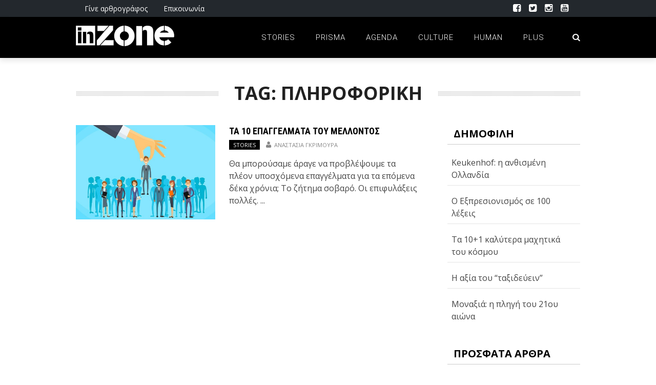

--- FILE ---
content_type: text/html; charset=UTF-8
request_url: https://inzone.gr/tag/%CF%80%CE%BB%CE%B7%CF%81%CE%BF%CF%86%CE%BF%CF%81%CE%B9%CE%BA%CE%B7/
body_size: 13643
content:
<!DOCTYPE html>
<html lang="el" xmlns:og="http://opengraphprotocol.org/schema/" xmlns:fb="http://www.facebook.com/2008/fbml">

<head>
	
        <meta charset="UTF-8" />
        <meta name="google-site-verification" content="uoCBql9BlicUZOTpUc8oNOGwkZCUyfiAvVsqTSZtmfw" />
        <meta name="viewport" content="width=device-width, initial-scale=1"/>
        
        <meta http-equiv="Content-Type" content="text/html; charset=UTF-8" />
		
    	<meta name='robots' content='index, follow, max-image-preview:large, max-snippet:-1, max-video-preview:-1' />
	<style>img:is([sizes="auto" i], [sizes^="auto," i]) { contain-intrinsic-size: 3000px 1500px }</style>
	
	<!-- This site is optimized with the Yoast SEO plugin v22.8 - https://yoast.com/wordpress/plugins/seo/ -->
	<title>ΠΛΗΡΟΦΟΡΙΚΗ | InZone</title>
	<link rel="canonical" href="https://inzone.gr/tag/πληροφορικη/" />
	<meta property="og:locale" content="el_GR" />
	<meta property="og:type" content="article" />
	<meta property="og:title" content="ΠΛΗΡΟΦΟΡΙΚΗ | InZone" />
	<meta property="og:url" content="https://inzone.gr/tag/πληροφορικη/" />
	<meta property="og:site_name" content="InZone" />
	<meta property="og:image" content="https://inzone.gr/inzone/wp-content/uploads/2016/01/fb-inzone.jpg" />
	<meta property="og:image:width" content="500" />
	<meta property="og:image:height" content="292" />
	<meta property="og:image:type" content="image/jpeg" />
	<meta name="twitter:card" content="summary_large_image" />
	<meta name="twitter:site" content="@inzonegr" />
	<script type="application/ld+json" class="yoast-schema-graph">{"@context":"https://schema.org","@graph":[{"@type":"CollectionPage","@id":"https://inzone.gr/tag/%cf%80%ce%bb%ce%b7%cf%81%ce%bf%cf%86%ce%bf%cf%81%ce%b9%ce%ba%ce%b7/","url":"https://inzone.gr/tag/%cf%80%ce%bb%ce%b7%cf%81%ce%bf%cf%86%ce%bf%cf%81%ce%b9%ce%ba%ce%b7/","name":"ΠΛΗΡΟΦΟΡΙΚΗ | InZone","isPartOf":{"@id":"https://inzone.gr/#website"},"primaryImageOfPage":{"@id":"https://inzone.gr/tag/%cf%80%ce%bb%ce%b7%cf%81%ce%bf%cf%86%ce%bf%cf%81%ce%b9%ce%ba%ce%b7/#primaryimage"},"image":{"@id":"https://inzone.gr/tag/%cf%80%ce%bb%ce%b7%cf%81%ce%bf%cf%86%ce%bf%cf%81%ce%b9%ce%ba%ce%b7/#primaryimage"},"thumbnailUrl":"https://inzone.gr/inzone/wp-content/uploads/2016/05/EPAGGELMATA.jpg","breadcrumb":{"@id":"https://inzone.gr/tag/%cf%80%ce%bb%ce%b7%cf%81%ce%bf%cf%86%ce%bf%cf%81%ce%b9%ce%ba%ce%b7/#breadcrumb"},"inLanguage":"el"},{"@type":"ImageObject","inLanguage":"el","@id":"https://inzone.gr/tag/%cf%80%ce%bb%ce%b7%cf%81%ce%bf%cf%86%ce%bf%cf%81%ce%b9%ce%ba%ce%b7/#primaryimage","url":"https://inzone.gr/inzone/wp-content/uploads/2016/05/EPAGGELMATA.jpg","contentUrl":"https://inzone.gr/inzone/wp-content/uploads/2016/05/EPAGGELMATA.jpg","width":1187,"height":787},{"@type":"BreadcrumbList","@id":"https://inzone.gr/tag/%cf%80%ce%bb%ce%b7%cf%81%ce%bf%cf%86%ce%bf%cf%81%ce%b9%ce%ba%ce%b7/#breadcrumb","itemListElement":[{"@type":"ListItem","position":1,"name":"inzone.gr","item":"https://inzone.gr/"},{"@type":"ListItem","position":2,"name":"ΠΛΗΡΟΦΟΡΙΚΗ"}]},{"@type":"WebSite","@id":"https://inzone.gr/#website","url":"https://inzone.gr/","name":"InZone","description":"Απ&#039; το πρίσμα των νέων!","publisher":{"@id":"https://inzone.gr/#organization"},"potentialAction":[{"@type":"SearchAction","target":{"@type":"EntryPoint","urlTemplate":"https://inzone.gr/?s={search_term_string}"},"query-input":"required name=search_term_string"}],"inLanguage":"el"},{"@type":"Organization","@id":"https://inzone.gr/#organization","name":"inzone.gr","url":"https://inzone.gr/","logo":{"@type":"ImageObject","inLanguage":"el","@id":"https://inzone.gr/#/schema/logo/image/","url":"https://inzone.gr/inzone/wp-content/uploads/2015/12/inzone_fb.png","contentUrl":"https://inzone.gr/inzone/wp-content/uploads/2015/12/inzone_fb.png","width":1452,"height":921,"caption":"inzone.gr"},"image":{"@id":"https://inzone.gr/#/schema/logo/image/"},"sameAs":["https://www.facebook.com/inzonegr/","https://x.com/inzonegr","https://www.instagram.com/inzonegr/","https://www.youtube.com/user/zonetubegr"]}]}</script>
	<!-- / Yoast SEO plugin. -->


<link rel='dns-prefetch' href='//fonts.googleapis.com' />
<link rel='dns-prefetch' href='//www.googletagmanager.com' />
<link rel='dns-prefetch' href='//pagead2.googlesyndication.com' />
<link rel="alternate" type="application/rss+xml" title="Ροή RSS &raquo; InZone" href="https://inzone.gr/feed/" />
<link rel="alternate" type="application/rss+xml" title="Ροή Σχολίων &raquo; InZone" href="https://inzone.gr/comments/feed/" />
<link rel="alternate" type="application/rss+xml" title="Ετικέτα ροής InZone &raquo; ΠΛΗΡΟΦΟΡΙΚΗ" href="https://inzone.gr/tag/%cf%80%ce%bb%ce%b7%cf%81%ce%bf%cf%86%ce%bf%cf%81%ce%b9%ce%ba%ce%b7/feed/" />
<script type="text/javascript">
/* <![CDATA[ */
window._wpemojiSettings = {"baseUrl":"https:\/\/s.w.org\/images\/core\/emoji\/15.0.3\/72x72\/","ext":".png","svgUrl":"https:\/\/s.w.org\/images\/core\/emoji\/15.0.3\/svg\/","svgExt":".svg","source":{"concatemoji":"https:\/\/inzone.gr\/inzone\/wp-includes\/js\/wp-emoji-release.min.js?ver=6.7.4"}};
/*! This file is auto-generated */
!function(i,n){var o,s,e;function c(e){try{var t={supportTests:e,timestamp:(new Date).valueOf()};sessionStorage.setItem(o,JSON.stringify(t))}catch(e){}}function p(e,t,n){e.clearRect(0,0,e.canvas.width,e.canvas.height),e.fillText(t,0,0);var t=new Uint32Array(e.getImageData(0,0,e.canvas.width,e.canvas.height).data),r=(e.clearRect(0,0,e.canvas.width,e.canvas.height),e.fillText(n,0,0),new Uint32Array(e.getImageData(0,0,e.canvas.width,e.canvas.height).data));return t.every(function(e,t){return e===r[t]})}function u(e,t,n){switch(t){case"flag":return n(e,"\ud83c\udff3\ufe0f\u200d\u26a7\ufe0f","\ud83c\udff3\ufe0f\u200b\u26a7\ufe0f")?!1:!n(e,"\ud83c\uddfa\ud83c\uddf3","\ud83c\uddfa\u200b\ud83c\uddf3")&&!n(e,"\ud83c\udff4\udb40\udc67\udb40\udc62\udb40\udc65\udb40\udc6e\udb40\udc67\udb40\udc7f","\ud83c\udff4\u200b\udb40\udc67\u200b\udb40\udc62\u200b\udb40\udc65\u200b\udb40\udc6e\u200b\udb40\udc67\u200b\udb40\udc7f");case"emoji":return!n(e,"\ud83d\udc26\u200d\u2b1b","\ud83d\udc26\u200b\u2b1b")}return!1}function f(e,t,n){var r="undefined"!=typeof WorkerGlobalScope&&self instanceof WorkerGlobalScope?new OffscreenCanvas(300,150):i.createElement("canvas"),a=r.getContext("2d",{willReadFrequently:!0}),o=(a.textBaseline="top",a.font="600 32px Arial",{});return e.forEach(function(e){o[e]=t(a,e,n)}),o}function t(e){var t=i.createElement("script");t.src=e,t.defer=!0,i.head.appendChild(t)}"undefined"!=typeof Promise&&(o="wpEmojiSettingsSupports",s=["flag","emoji"],n.supports={everything:!0,everythingExceptFlag:!0},e=new Promise(function(e){i.addEventListener("DOMContentLoaded",e,{once:!0})}),new Promise(function(t){var n=function(){try{var e=JSON.parse(sessionStorage.getItem(o));if("object"==typeof e&&"number"==typeof e.timestamp&&(new Date).valueOf()<e.timestamp+604800&&"object"==typeof e.supportTests)return e.supportTests}catch(e){}return null}();if(!n){if("undefined"!=typeof Worker&&"undefined"!=typeof OffscreenCanvas&&"undefined"!=typeof URL&&URL.createObjectURL&&"undefined"!=typeof Blob)try{var e="postMessage("+f.toString()+"("+[JSON.stringify(s),u.toString(),p.toString()].join(",")+"));",r=new Blob([e],{type:"text/javascript"}),a=new Worker(URL.createObjectURL(r),{name:"wpTestEmojiSupports"});return void(a.onmessage=function(e){c(n=e.data),a.terminate(),t(n)})}catch(e){}c(n=f(s,u,p))}t(n)}).then(function(e){for(var t in e)n.supports[t]=e[t],n.supports.everything=n.supports.everything&&n.supports[t],"flag"!==t&&(n.supports.everythingExceptFlag=n.supports.everythingExceptFlag&&n.supports[t]);n.supports.everythingExceptFlag=n.supports.everythingExceptFlag&&!n.supports.flag,n.DOMReady=!1,n.readyCallback=function(){n.DOMReady=!0}}).then(function(){return e}).then(function(){var e;n.supports.everything||(n.readyCallback(),(e=n.source||{}).concatemoji?t(e.concatemoji):e.wpemoji&&e.twemoji&&(t(e.twemoji),t(e.wpemoji)))}))}((window,document),window._wpemojiSettings);
/* ]]> */
</script>
<link rel='stylesheet' id='sbi_styles-css' href='https://inzone.gr/inzone/wp-content/plugins/instagram-feed/css/sbi-styles.min.css?ver=6.3.1' type='text/css' media='all' />
<style id='wp-emoji-styles-inline-css' type='text/css'>

	img.wp-smiley, img.emoji {
		display: inline !important;
		border: none !important;
		box-shadow: none !important;
		height: 1em !important;
		width: 1em !important;
		margin: 0 0.07em !important;
		vertical-align: -0.1em !important;
		background: none !important;
		padding: 0 !important;
	}
</style>
<link rel='stylesheet' id='wp-block-library-css' href='https://inzone.gr/inzone/wp-includes/css/dist/block-library/style.min.css?ver=6.7.4' type='text/css' media='all' />
<style id='safe-svg-svg-icon-style-inline-css' type='text/css'>
.safe-svg-cover{text-align:center}.safe-svg-cover .safe-svg-inside{display:inline-block;max-width:100%}.safe-svg-cover svg{height:100%;max-height:100%;max-width:100%;width:100%}

</style>
<style id='classic-theme-styles-inline-css' type='text/css'>
/*! This file is auto-generated */
.wp-block-button__link{color:#fff;background-color:#32373c;border-radius:9999px;box-shadow:none;text-decoration:none;padding:calc(.667em + 2px) calc(1.333em + 2px);font-size:1.125em}.wp-block-file__button{background:#32373c;color:#fff;text-decoration:none}
</style>
<style id='global-styles-inline-css' type='text/css'>
:root{--wp--preset--aspect-ratio--square: 1;--wp--preset--aspect-ratio--4-3: 4/3;--wp--preset--aspect-ratio--3-4: 3/4;--wp--preset--aspect-ratio--3-2: 3/2;--wp--preset--aspect-ratio--2-3: 2/3;--wp--preset--aspect-ratio--16-9: 16/9;--wp--preset--aspect-ratio--9-16: 9/16;--wp--preset--color--black: #000000;--wp--preset--color--cyan-bluish-gray: #abb8c3;--wp--preset--color--white: #ffffff;--wp--preset--color--pale-pink: #f78da7;--wp--preset--color--vivid-red: #cf2e2e;--wp--preset--color--luminous-vivid-orange: #ff6900;--wp--preset--color--luminous-vivid-amber: #fcb900;--wp--preset--color--light-green-cyan: #7bdcb5;--wp--preset--color--vivid-green-cyan: #00d084;--wp--preset--color--pale-cyan-blue: #8ed1fc;--wp--preset--color--vivid-cyan-blue: #0693e3;--wp--preset--color--vivid-purple: #9b51e0;--wp--preset--gradient--vivid-cyan-blue-to-vivid-purple: linear-gradient(135deg,rgba(6,147,227,1) 0%,rgb(155,81,224) 100%);--wp--preset--gradient--light-green-cyan-to-vivid-green-cyan: linear-gradient(135deg,rgb(122,220,180) 0%,rgb(0,208,130) 100%);--wp--preset--gradient--luminous-vivid-amber-to-luminous-vivid-orange: linear-gradient(135deg,rgba(252,185,0,1) 0%,rgba(255,105,0,1) 100%);--wp--preset--gradient--luminous-vivid-orange-to-vivid-red: linear-gradient(135deg,rgba(255,105,0,1) 0%,rgb(207,46,46) 100%);--wp--preset--gradient--very-light-gray-to-cyan-bluish-gray: linear-gradient(135deg,rgb(238,238,238) 0%,rgb(169,184,195) 100%);--wp--preset--gradient--cool-to-warm-spectrum: linear-gradient(135deg,rgb(74,234,220) 0%,rgb(151,120,209) 20%,rgb(207,42,186) 40%,rgb(238,44,130) 60%,rgb(251,105,98) 80%,rgb(254,248,76) 100%);--wp--preset--gradient--blush-light-purple: linear-gradient(135deg,rgb(255,206,236) 0%,rgb(152,150,240) 100%);--wp--preset--gradient--blush-bordeaux: linear-gradient(135deg,rgb(254,205,165) 0%,rgb(254,45,45) 50%,rgb(107,0,62) 100%);--wp--preset--gradient--luminous-dusk: linear-gradient(135deg,rgb(255,203,112) 0%,rgb(199,81,192) 50%,rgb(65,88,208) 100%);--wp--preset--gradient--pale-ocean: linear-gradient(135deg,rgb(255,245,203) 0%,rgb(182,227,212) 50%,rgb(51,167,181) 100%);--wp--preset--gradient--electric-grass: linear-gradient(135deg,rgb(202,248,128) 0%,rgb(113,206,126) 100%);--wp--preset--gradient--midnight: linear-gradient(135deg,rgb(2,3,129) 0%,rgb(40,116,252) 100%);--wp--preset--font-size--small: 13px;--wp--preset--font-size--medium: 20px;--wp--preset--font-size--large: 36px;--wp--preset--font-size--x-large: 42px;--wp--preset--spacing--20: 0.44rem;--wp--preset--spacing--30: 0.67rem;--wp--preset--spacing--40: 1rem;--wp--preset--spacing--50: 1.5rem;--wp--preset--spacing--60: 2.25rem;--wp--preset--spacing--70: 3.38rem;--wp--preset--spacing--80: 5.06rem;--wp--preset--shadow--natural: 6px 6px 9px rgba(0, 0, 0, 0.2);--wp--preset--shadow--deep: 12px 12px 50px rgba(0, 0, 0, 0.4);--wp--preset--shadow--sharp: 6px 6px 0px rgba(0, 0, 0, 0.2);--wp--preset--shadow--outlined: 6px 6px 0px -3px rgba(255, 255, 255, 1), 6px 6px rgba(0, 0, 0, 1);--wp--preset--shadow--crisp: 6px 6px 0px rgba(0, 0, 0, 1);}:where(.is-layout-flex){gap: 0.5em;}:where(.is-layout-grid){gap: 0.5em;}body .is-layout-flex{display: flex;}.is-layout-flex{flex-wrap: wrap;align-items: center;}.is-layout-flex > :is(*, div){margin: 0;}body .is-layout-grid{display: grid;}.is-layout-grid > :is(*, div){margin: 0;}:where(.wp-block-columns.is-layout-flex){gap: 2em;}:where(.wp-block-columns.is-layout-grid){gap: 2em;}:where(.wp-block-post-template.is-layout-flex){gap: 1.25em;}:where(.wp-block-post-template.is-layout-grid){gap: 1.25em;}.has-black-color{color: var(--wp--preset--color--black) !important;}.has-cyan-bluish-gray-color{color: var(--wp--preset--color--cyan-bluish-gray) !important;}.has-white-color{color: var(--wp--preset--color--white) !important;}.has-pale-pink-color{color: var(--wp--preset--color--pale-pink) !important;}.has-vivid-red-color{color: var(--wp--preset--color--vivid-red) !important;}.has-luminous-vivid-orange-color{color: var(--wp--preset--color--luminous-vivid-orange) !important;}.has-luminous-vivid-amber-color{color: var(--wp--preset--color--luminous-vivid-amber) !important;}.has-light-green-cyan-color{color: var(--wp--preset--color--light-green-cyan) !important;}.has-vivid-green-cyan-color{color: var(--wp--preset--color--vivid-green-cyan) !important;}.has-pale-cyan-blue-color{color: var(--wp--preset--color--pale-cyan-blue) !important;}.has-vivid-cyan-blue-color{color: var(--wp--preset--color--vivid-cyan-blue) !important;}.has-vivid-purple-color{color: var(--wp--preset--color--vivid-purple) !important;}.has-black-background-color{background-color: var(--wp--preset--color--black) !important;}.has-cyan-bluish-gray-background-color{background-color: var(--wp--preset--color--cyan-bluish-gray) !important;}.has-white-background-color{background-color: var(--wp--preset--color--white) !important;}.has-pale-pink-background-color{background-color: var(--wp--preset--color--pale-pink) !important;}.has-vivid-red-background-color{background-color: var(--wp--preset--color--vivid-red) !important;}.has-luminous-vivid-orange-background-color{background-color: var(--wp--preset--color--luminous-vivid-orange) !important;}.has-luminous-vivid-amber-background-color{background-color: var(--wp--preset--color--luminous-vivid-amber) !important;}.has-light-green-cyan-background-color{background-color: var(--wp--preset--color--light-green-cyan) !important;}.has-vivid-green-cyan-background-color{background-color: var(--wp--preset--color--vivid-green-cyan) !important;}.has-pale-cyan-blue-background-color{background-color: var(--wp--preset--color--pale-cyan-blue) !important;}.has-vivid-cyan-blue-background-color{background-color: var(--wp--preset--color--vivid-cyan-blue) !important;}.has-vivid-purple-background-color{background-color: var(--wp--preset--color--vivid-purple) !important;}.has-black-border-color{border-color: var(--wp--preset--color--black) !important;}.has-cyan-bluish-gray-border-color{border-color: var(--wp--preset--color--cyan-bluish-gray) !important;}.has-white-border-color{border-color: var(--wp--preset--color--white) !important;}.has-pale-pink-border-color{border-color: var(--wp--preset--color--pale-pink) !important;}.has-vivid-red-border-color{border-color: var(--wp--preset--color--vivid-red) !important;}.has-luminous-vivid-orange-border-color{border-color: var(--wp--preset--color--luminous-vivid-orange) !important;}.has-luminous-vivid-amber-border-color{border-color: var(--wp--preset--color--luminous-vivid-amber) !important;}.has-light-green-cyan-border-color{border-color: var(--wp--preset--color--light-green-cyan) !important;}.has-vivid-green-cyan-border-color{border-color: var(--wp--preset--color--vivid-green-cyan) !important;}.has-pale-cyan-blue-border-color{border-color: var(--wp--preset--color--pale-cyan-blue) !important;}.has-vivid-cyan-blue-border-color{border-color: var(--wp--preset--color--vivid-cyan-blue) !important;}.has-vivid-purple-border-color{border-color: var(--wp--preset--color--vivid-purple) !important;}.has-vivid-cyan-blue-to-vivid-purple-gradient-background{background: var(--wp--preset--gradient--vivid-cyan-blue-to-vivid-purple) !important;}.has-light-green-cyan-to-vivid-green-cyan-gradient-background{background: var(--wp--preset--gradient--light-green-cyan-to-vivid-green-cyan) !important;}.has-luminous-vivid-amber-to-luminous-vivid-orange-gradient-background{background: var(--wp--preset--gradient--luminous-vivid-amber-to-luminous-vivid-orange) !important;}.has-luminous-vivid-orange-to-vivid-red-gradient-background{background: var(--wp--preset--gradient--luminous-vivid-orange-to-vivid-red) !important;}.has-very-light-gray-to-cyan-bluish-gray-gradient-background{background: var(--wp--preset--gradient--very-light-gray-to-cyan-bluish-gray) !important;}.has-cool-to-warm-spectrum-gradient-background{background: var(--wp--preset--gradient--cool-to-warm-spectrum) !important;}.has-blush-light-purple-gradient-background{background: var(--wp--preset--gradient--blush-light-purple) !important;}.has-blush-bordeaux-gradient-background{background: var(--wp--preset--gradient--blush-bordeaux) !important;}.has-luminous-dusk-gradient-background{background: var(--wp--preset--gradient--luminous-dusk) !important;}.has-pale-ocean-gradient-background{background: var(--wp--preset--gradient--pale-ocean) !important;}.has-electric-grass-gradient-background{background: var(--wp--preset--gradient--electric-grass) !important;}.has-midnight-gradient-background{background: var(--wp--preset--gradient--midnight) !important;}.has-small-font-size{font-size: var(--wp--preset--font-size--small) !important;}.has-medium-font-size{font-size: var(--wp--preset--font-size--medium) !important;}.has-large-font-size{font-size: var(--wp--preset--font-size--large) !important;}.has-x-large-font-size{font-size: var(--wp--preset--font-size--x-large) !important;}
:where(.wp-block-post-template.is-layout-flex){gap: 1.25em;}:where(.wp-block-post-template.is-layout-grid){gap: 1.25em;}
:where(.wp-block-columns.is-layout-flex){gap: 2em;}:where(.wp-block-columns.is-layout-grid){gap: 2em;}
:root :where(.wp-block-pullquote){font-size: 1.5em;line-height: 1.6;}
</style>
<link rel='stylesheet' id='wordpress-popular-posts-css-css' href='https://inzone.gr/inzone/wp-content/plugins/wordpress-popular-posts/assets/css/wpp.css?ver=6.4.2' type='text/css' media='all' />
<link rel='stylesheet' id='bk-bootstrap-css-css' href='https://inzone.gr/inzone/wp-content/themes/the-rex/framework/bootstrap/css/bootstrap.css?ver=6.7.4' type='text/css' media='all' />
<link rel='stylesheet' id='bk-fa-css' href='https://inzone.gr/inzone/wp-content/themes/the-rex/css/fonts/awesome-fonts/css/font-awesome.min.css?ver=6.7.4' type='text/css' media='all' />
<link rel='stylesheet' id='bk-fa-snapchat-css' href='https://inzone.gr/inzone/wp-content/themes/the-rex/css/fa-snapchat.css?ver=6.7.4' type='text/css' media='all' />
<link rel='stylesheet' id='bk-flexslider-css' href='https://inzone.gr/inzone/wp-content/themes/the-rex/css/flexslider.css?ver=6.7.4' type='text/css' media='all' />
<link rel='stylesheet' id='bkstyle-css' href='https://inzone.gr/inzone/wp-content/themes/the-rex/css/bkstyle.css?ver=6.7.4' type='text/css' media='all' />
<link rel='stylesheet' id='bkresponsive-css' href='https://inzone.gr/inzone/wp-content/themes/the-rex/css/responsive.css?ver=6.7.4' type='text/css' media='all' />
<link rel='stylesheet' id='bk-tipper-css' href='https://inzone.gr/inzone/wp-content/themes/the-rex/css/jquery.fs.tipper.css?ver=6.7.4' type='text/css' media='all' />
<link rel='stylesheet' id='bk-justifiedgallery-css' href='https://inzone.gr/inzone/wp-content/themes/the-rex/css/justifiedGallery.css?ver=6.7.4' type='text/css' media='all' />
<link rel='stylesheet' id='bk-justifiedlightbox-css' href='https://inzone.gr/inzone/wp-content/themes/the-rex/css/magnific-popup.css?ver=6.7.4' type='text/css' media='all' />
<link rel='stylesheet' id='redux-google-fonts-bk_option-css' href='https://fonts.googleapis.com/css?family=Open+Sans%3A300%2C400%2C600%2C700%2C800%2C300italic%2C400italic%2C600italic%2C700italic%2C800italic%7CRoboto%3A100%2C300%2C400%2C500%2C700%2C900%2C100italic%2C300italic%2C400italic%2C500italic%2C700italic%2C900italic%7CArchivo+Narrow%3A400%2C700%2C400italic%2C700italic%7CRoboto+Condensed%3A300%2C400%2C700%2C300italic%2C400italic%2C700italic&#038;subset=latin%2Cgreek&#038;ver=1619035170' type='text/css' media='all' />
<script type="application/json" id="wpp-json">

{"sampling_active":0,"sampling_rate":100,"ajax_url":"https:\/\/inzone.gr\/wp-json\/wordpress-popular-posts\/v1\/popular-posts","api_url":"https:\/\/inzone.gr\/wp-json\/wordpress-popular-posts","ID":0,"token":"821b53b3d5","lang":0,"debug":0}

</script>
<script type="text/javascript" src="https://inzone.gr/inzone/wp-content/plugins/wordpress-popular-posts/assets/js/wpp.min.js?ver=6.4.2" id="wpp-js-js"></script>
<script type="text/javascript" src="https://inzone.gr/inzone/wp-includes/js/jquery/jquery.min.js?ver=3.7.1" id="jquery-core-js"></script>
<script type="text/javascript" src="https://inzone.gr/inzone/wp-includes/js/jquery/jquery-migrate.min.js?ver=3.4.1" id="jquery-migrate-js"></script>
<link rel="https://api.w.org/" href="https://inzone.gr/wp-json/" /><link rel="alternate" title="JSON" type="application/json" href="https://inzone.gr/wp-json/wp/v2/tags/1257" /><link rel="EditURI" type="application/rsd+xml" title="RSD" href="https://inzone.gr/inzone/xmlrpc.php?rsd" />
<meta name="generator" content="Site Kit by Google 1.127.0" />            <style id="wpp-loading-animation-styles">@-webkit-keyframes bgslide{from{background-position-x:0}to{background-position-x:-200%}}@keyframes bgslide{from{background-position-x:0}to{background-position-x:-200%}}.wpp-widget-placeholder,.wpp-widget-block-placeholder,.wpp-shortcode-placeholder{margin:0 auto;width:60px;height:3px;background:#dd3737;background:linear-gradient(90deg,#dd3737 0%,#571313 10%,#dd3737 100%);background-size:200% auto;border-radius:3px;-webkit-animation:bgslide 1s infinite linear;animation:bgslide 1s infinite linear}</style>
                    <script type="text/javascript">
            var ajaxurl = 'https://inzone.gr/inzone/wp-admin/admin-ajax.php';
        </script>
    
<!-- Google AdSense meta tags added by Site Kit -->
<meta name="google-adsense-platform-account" content="ca-host-pub-2644536267352236">
<meta name="google-adsense-platform-domain" content="sitekit.withgoogle.com">
<!-- End Google AdSense meta tags added by Site Kit -->

<!-- Google AdSense snippet added by Site Kit -->
<script type="text/javascript" async="async" src="https://pagead2.googlesyndication.com/pagead/js/adsbygoogle.js?client=ca-pub-7742184136412427&amp;host=ca-host-pub-2644536267352236" crossorigin="anonymous"></script>

<!-- End Google AdSense snippet added by Site Kit -->
    
    <style type='text/css' media="all">
        .review-score {display: none !important;}.meta-comment {display: none !important;}        ::selection {color: #FFF; background: #000000}
        ::-webkit-selection {color: #FFF; background: #000000}
         
             p > a, p > a:hover, .single-page .article-content a:hover, .single-page .article-content a:visited, .content_out.small-post .meta .post-category, .bk-sub-menu li:hover > a,
            #top-menu>ul>li > .sub-menu a:hover, .bk-dropdown-menu li:hover > a, .widget_tag_cloud .tagcloud a:hover, .bk-header-90 #main-menu > ul > li:hover,
            .footer .searchform-wrap .search-icon i, .module-title h2 span,
            .row-type .meta .post-category, #top-menu>ul>li:hover > a, .article-content li a, .article-content p a, .content_out.small-post .post-category,
            .breadcrumbs .location, .recommend-box .close,
            .s-post-nav .nav-title span, .error-number h4, .redirect-home, .module-breaking-carousel .flex-direction-nav .flex-next, .module-breaking-carousel:hover .flex-direction-nav .flex-prev,
            .bk-author-box .author-info .bk-author-page-contact a:hover, .module-feature2 .meta .post-category, 
            .bk-blog-content .meta .post-category, blockquote,
            #pagination .page-numbers, .post-page-links a, input[type="submit"]:hover, .single-page .icon-play:hover,
            .button:hover, .top-nav .bk-lwa .bk-account-info a:hover, a.bk_u_login:hover, a.bk_u_logout:hover, .bk-back-login:hover,
            .top-nav .bk-links-modal:hover, .main-nav.bk-menu-light .bk-sub-menu li > a:hover, .main-nav.bk-menu-light .bk-sub-posts .post-title a:hover,
            .bk-header-90 .header-social .social-icon a:hover
            {color: #000000}
            
            .flex-direction-nav li a:hover polyline 
            {stroke: #000000}
            #top-menu>ul>li > .sub-menu, .bk-dropdown-menu, .widget_tag_cloud .tagcloud a:hover, #page-wrap.wide .main-nav.fixed,
            .bk-mega-menu, .bk-mega-column-menu, .search-loadding, #comment-submit:hover,
            #pagination .page-numbers, .post-page-links a, .post-page-links > span, .widget_latest_comments .flex-direction-nav li a:hover,
            .loadmore span.ajaxtext:hover, #mobile-inner-header, .menu-location-title, input[type="submit"]:hover, .button:hover,
            .bk-lwa:hover > .bk-account-info, .bk-back-login:hover ,.menu-location-title, #mobile-inner-header,
            .main-nav.bk-menu-light .main-nav-container, #bk-gallery-slider .flex-control-paging li a.flex-active
            {border-color: #000000;}

            .module-fw-slider .flex-control-nav li a.flex-active, .module-breaking-carousel .content_out.small-post .meta:after,
            .footer .cm-flex .flex-control-paging li a.flex-active,
            .bk-review-box .bk-overlay span, .bk-score-box, .share-total, #pagination .page-numbers.current, .post-page-links > span, .readmore a:hover,
            .loadmore span.ajaxtext:hover, .module-title h2:before, .page-title h2:before, #bk-gallery-slider .flex-control-paging li a.flex-active,
            .widget_display_stats dd strong, .widget_display_search .search-icon, .searchform-wrap .search-icon, #comment-submit:hover,
            #back-top, .bk_tabs .ui-tabs-nav li.ui-tabs-active, .s-tags a:hover, .post-category a
            {background-color: #000000;}
            
            .footer .cm-flex .flex-control-paging li a
            {background-color: rgba(0,0,0,0.3);}
            

                            #page-wrap { width: auto; }
                    @media (max-width: 991px){
                .sidebar {display: none !important}
            }
                                    @media only screen and (min-width: 510px) and  (max-width: 991px){ .bk_onethirds .one_third:last-child {display:none}
.bk_onethirds .one_third {width:44% }}
.home .bk_twothird_onethird .one_third:last-child {padding:27px;background-color:#eee;background-image: repeating-linear-gradient(45deg, transparent, transparent 15px, rgba(255,255,255,.5) 15px, rgba(255,255,255,.5) 30px);}                        
    </style>
        <link rel="icon" href="https://inzone.gr/inzone/wp-content/uploads/2016/08/cropped-Untitleddrf-1-1-32x32.png" sizes="32x32" />
<link rel="icon" href="https://inzone.gr/inzone/wp-content/uploads/2016/08/cropped-Untitleddrf-1-1-192x192.png" sizes="192x192" />
<link rel="apple-touch-icon" href="https://inzone.gr/inzone/wp-content/uploads/2016/08/cropped-Untitleddrf-1-1-180x180.png" />
<meta name="msapplication-TileImage" content="https://inzone.gr/inzone/wp-content/uploads/2016/08/cropped-Untitleddrf-1-1-270x270.png" />
<style type="text/css" title="dynamic-css" class="options-output">#top-menu>ul>li, #top-menu>ul>li .sub-menu li, .bk_u_login, .bk_u_logout, .bk-links-modal,.bk-lwa-profile .bk-user-data > div{font-family:"Open Sans";font-weight:400;font-style:normal;}.main-nav #main-menu .menu > li, .main-nav #main-menu .menu > li > a, .mega-title h3, .header .logo.logo-text h1, .bk-sub-posts .post-title,
                            .comment-box .comment-author-name, .today-date, #main-mobile-menu li a{font-family:Roboto;font-weight:300;font-style:normal;}.review-score, .bk-criteria-wrap > span{font-family:"Archivo Narrow";font-weight:400;font-style:normal;}.meta, .post-category, .post-date, .widget_comment .cm-header div, .module-feature2 .post-author, .comment-box .comment-time,
                            .loadmore span.ajaxtext, #comment-submit, .breadcrumbs, .button, .bk-search-content .nothing-respond{font-family:"Open Sans";font-weight:400;font-style:normal;}.module-title h2, .page-title h2, .widget-title h3{font-family:"Open Sans";font-weight:700;font-style:normal;}h1, h2, h3, h4, h5, #mobile-top-menu > ul > li, #mobile-menu > ul > li, #footer-menu a, .bk-copyright, 
                            .widget-social-counter ul li .data .subscribe, 
                            .bk_tabs  .ui-tabs-nav li, .bkteamsc .team-member .member-name, .buttonsc {font-family:"Roboto Condensed";font-weight:normal;font-style:normal;}body, textarea, input, p, 
                            .entry-excerpt, .comment-text, .comment-author, .article-content,
                            .comments-area, .tag-list, .bk-mega-menu .bk-sub-posts .feature-post .menu-post-item .post-date, .comments-area small{font-family:"Open Sans";font-weight:normal;font-style:normal;}</style>
<script type='text/javascript' src='https://inzone.gr/inzone/wp-content/plugins/wp-spamshield/js/jscripts.php'></script> 
    	    
    	    	    	
    	<link rel="stylesheet" href="https://inzone.gr/inzone/wp-content/themes/the-rex/style.css">
    	
    	<link rel="pingback" href="https://inzone.gr/inzone/xmlrpc.php">
        
    	    
    	
    </head>
    
    <body class="archive tag tag-1257" itemscope itemtype="http://schema.org/WebPage">
        <div id="page-wrap" class= 'wide'>
        <div id="main-mobile-menu">
            <div class="block">
                <div id="mobile-inner-header">
                    <h3 class="menu-title">
                        InZone                    </h3>
                    <a class="mobile-menu-close" href="#" title="Close"><i class="fa fa-long-arrow-left"></i></a>
                </div>
                                     <div class="top-menu">
                        <h3 class="menu-location-title">
                            Top Menu                        </h3>
                    <div id="mobile-top-menu" class="menu-%ce%bc%ce%b5%ce%bd%ce%bf%cf%8d-2-container"><ul id="menu-%ce%bc%ce%b5%ce%bd%ce%bf%cf%8d-2" class="menu"><li id="menu-item-455" class="menu-item menu-item-type-post_type menu-item-object-page menu-item-455"><a href="https://inzone.gr/be-an-author/">Γίνε αρθρογράφος</a></li>
<li id="menu-item-397" class="menu-item menu-item-type-post_type menu-item-object-page menu-item-397"><a href="https://inzone.gr/contact/">Επικοινωνία</a></li>
</ul></div>                    </div>
                                <div class="main-menu">
                    <h3 class="menu-location-title">
                        Main Menu                    </h3>
                    <div id="mobile-menu" class="menu-%ce%bc%ce%b5%ce%bd%ce%bf%cf%8d-1-container"><ul id="menu-%ce%bc%ce%b5%ce%bd%ce%bf%cf%8d-1" class="menu"><li id="menu-item-3862" class="menu-item menu-item-type-taxonomy menu-item-object-category menu-item-3862 menu-category-1498"><a href="https://inzone.gr/category/stories/" title="Politics | Society">Stories</a></li>
<li id="menu-item-3865" class="menu-item menu-item-type-taxonomy menu-item-object-category menu-item-3865 menu-category-27"><a href="https://inzone.gr/category/prisma/" title="&#8230;απ&#8217; το prisma των νέων!">Prisma</a></li>
<li id="menu-item-3867" class="menu-item menu-item-type-taxonomy menu-item-object-category menu-item-3867 menu-category-1499"><a href="https://inzone.gr/category/agenda/" title="city.life / Thessaloniki">Agenda</a></li>
<li id="menu-item-3863" class="menu-item menu-item-type-taxonomy menu-item-object-category menu-item-3863 menu-category-1497"><a href="https://inzone.gr/category/culture/" title="Art | Movies">Culture</a></li>
<li id="menu-item-5962" class="menu-item menu-item-type-taxonomy menu-item-object-category menu-item-has-children menu-item-5962 menu-category-2078"><a href="https://inzone.gr/category/human/">Human</a>
<ul class="sub-menu">
	<li id="menu-item-3864" class="menu-item menu-item-type-taxonomy menu-item-object-category menu-item-3864 menu-category-67"><a href="https://inzone.gr/category/human/psychology/" title="Everything about humans">Ψυχολογία</a></li>
	<li id="menu-item-5963" class="menu-item menu-item-type-taxonomy menu-item-object-category menu-item-5963 menu-category-2017"><a href="https://inzone.gr/category/human/eu-zin/">ΕΥ ΖΗΝ</a></li>
</ul>
</li>
<li id="menu-item-35" class="menu-item menu-item-type-taxonomy menu-item-object-category menu-item-has-children menu-item-35 menu-category-18"><a href="https://inzone.gr/category/plus/">Plus</a>
<ul class="sub-menu">
	<li id="menu-item-41" class="menu-item menu-item-type-taxonomy menu-item-object-category menu-item-41 menu-category-19"><a href="https://inzone.gr/category/interviews/">Interviews</a></li>
	<li id="menu-item-7743" class="menu-item menu-item-type-taxonomy menu-item-object-category menu-item-7743 menu-category-2444"><a href="https://inzone.gr/category/plus/istories/">Ιστορίες</a></li>
	<li id="menu-item-3890" class="menu-item menu-item-type-taxonomy menu-item-object-category menu-item-3890 menu-category-927"><a href="https://inzone.gr/category/plus/100words/">Σε 100 λέξεις</a></li>
	<li id="menu-item-529" class="menu-item menu-item-type-taxonomy menu-item-object-category menu-item-529 menu-category-193"><a href="https://inzone.gr/category/plus/your-zone/">Your Zone</a></li>
	<li id="menu-item-4364" class="menu-item menu-item-type-post_type menu-item-object-page menu-item-4364"><a href="https://inzone.gr/greece/">Η δική σας Ελλάδα!</a></li>
</ul>
</li>
</ul></div>                </div>
            </div>
        </div>
        <div id="page-inner-wrap">
            <div class="page-cover mobile-menu-close"></div>
            <div class="bk-page-header">
                <div class="header-wrap header bk-header-90">
                    <div class="top-bar" style="display: ;">
                        <div class="bkwrapper container">
                                                            <div class="top-nav clearfix">
                                                                         
                                        <div id="top-menu" class="menu-%ce%bc%ce%b5%ce%bd%ce%bf%cf%8d-2-container"><ul id="menu-%ce%bc%ce%b5%ce%bd%ce%bf%cf%8d-3" class="menu"><li class="menu-item menu-item-type-post_type menu-item-object-page menu-item-455"><a href="https://inzone.gr/be-an-author/">Γίνε αρθρογράφος</a></li>
<li class="menu-item menu-item-type-post_type menu-item-object-page menu-item-397"><a href="https://inzone.gr/contact/">Επικοινωνία</a></li>
</ul></div> 
                                                                    
                                                        				<div class="header-social">
                    					<ul class="clearfix">
                    						                    							<li class="social-icon fb"><a href="https://www.facebook.com/inzonegr/" target="_blank"><i class="fa fa-facebook-square"></i></a></li>
                    						                    						
                    						                    							<li class="social-icon twitter"><a href="https://twitter.com/inzonegr" target="_blank"><i class="fa fa-twitter-square"></i></a></li>
                    						                    						
                    						                    						
                    						                    							<li class="social-icon instagram"><a href="https://www.instagram.com/inzonegr/" target="_blank"><i class="fa fa-instagram"></i></a></li>
                    						                    						
                    						                    							<li class="social-icon youtube"><a href="https://www.youtube.com/user/zonetubegr" target="_blank"><i class="fa fa-youtube-square"></i></a></li>
                    						      							
											
                                                                						
                    					</ul>
                    				</div>
                    
                                      
                                </div><!--top-nav-->
                                                    </div>
                    </div><!--top-bar-->
                    <!-- nav open -->
            		<nav class="main-nav">
                        <div class="main-nav-inner bkwrapper container">
                            <div class="main-nav-container clearfix">
                                <div class="main-nav-wrap">
                                    <div class="mobile-menu-wrap">
                                        <a class="mobile-nav-btn" id="nav-open-btn"><i class="fa fa-bars"></i></a>  
                                    </div>
                                    <!-- logo open -->
                                                            			<div class="logo">
                                        <a href="https://inzone.gr">
                                            <img src="https://inzone.gr/inzone/wp-content/uploads/2020/11/white_trans.svg" alt="logo"/>
                                        </a>
                        			</div>
                        			<!-- logo close -->
                                                                        
                                    <div id="main-menu" class="menu-%ce%bc%ce%b5%ce%bd%ce%bf%cf%8d-1-container"><ul id="menu-%ce%bc%ce%b5%ce%bd%ce%bf%cf%8d-4" class="menu"><li class="menu-item menu-item-type-taxonomy menu-item-object-category menu-item-3862 menu-category-1498"><a href="https://inzone.gr/category/stories/" title="Politics | Society">Stories</a></li>
<li class="menu-item menu-item-type-taxonomy menu-item-object-category menu-item-3865 menu-category-27"><a href="https://inzone.gr/category/prisma/" title="&#8230;απ&#8217; το prisma των νέων!">Prisma</a></li>
<li class="menu-item menu-item-type-taxonomy menu-item-object-category menu-item-3867 menu-category-1499"><a href="https://inzone.gr/category/agenda/" title="city.life / Thessaloniki">Agenda</a></li>
<li class="menu-item menu-item-type-taxonomy menu-item-object-category menu-item-3863 menu-category-1497"><a href="https://inzone.gr/category/culture/" title="Art | Movies">Culture</a></li>
<li class="menu-item menu-item-type-taxonomy menu-item-object-category menu-item-has-children menu-item-5962 menu-category-2078"><a href="https://inzone.gr/category/human/">Human</a><div class="bk-dropdown-menu"><div class="bk-sub-menu-wrap"><ul class="bk-sub-menu clearfix">	<li class="menu-item menu-item-type-taxonomy menu-item-object-category menu-item-3864 menu-category-67"><a href="https://inzone.gr/category/human/psychology/" title="Everything about humans">Ψυχολογία</a></li>
	<li class="menu-item menu-item-type-taxonomy menu-item-object-category menu-item-5963 menu-category-2017"><a href="https://inzone.gr/category/human/eu-zin/">ΕΥ ΖΗΝ</a></li>
</ul></div></div></li>
<li class="menu-item menu-item-type-taxonomy menu-item-object-category menu-item-has-children menu-item-35 menu-category-18"><a href="https://inzone.gr/category/plus/">Plus</a><div class="bk-dropdown-menu"><div class="bk-sub-menu-wrap"><ul class="bk-sub-menu clearfix">	<li class="menu-item menu-item-type-taxonomy menu-item-object-category menu-item-41 menu-category-19"><a href="https://inzone.gr/category/interviews/">Interviews</a></li>
	<li class="menu-item menu-item-type-taxonomy menu-item-object-category menu-item-7743 menu-category-2444"><a href="https://inzone.gr/category/plus/istories/">Ιστορίες</a></li>
	<li class="menu-item menu-item-type-taxonomy menu-item-object-category menu-item-3890 menu-category-927"><a href="https://inzone.gr/category/plus/100words/">Σε 100 λέξεις</a></li>
	<li class="menu-item menu-item-type-taxonomy menu-item-object-category menu-item-529 menu-category-193"><a href="https://inzone.gr/category/plus/your-zone/">Your Zone</a></li>
	<li class="menu-item menu-item-type-post_type menu-item-object-page menu-item-4364"><a href="https://inzone.gr/greece/">Η δική σας Ελλάδα!</a></li>
</ul></div></div></li>
</ul></div>                                    <div class="ajax-search-wrap"><div id="ajax-form-search" class="ajax-search-icon"><i class="fa fa-search"></i></div><form class="ajax-form" method="get" action="https://inzone.gr/"><fieldset><input id="search-form-text" type="text" class="field" name="s" autocomplete="off" value="" placeholder="Αναζητήστε με το πλήκτρο enter..."></fieldset></form> <div id="ajax-search-result"></div></div> 
                                </div>
                            </div>    
                        </div><!-- main-nav-inner -->       
            		</nav>
                    <!-- nav close --> 
        		</div>                
            </div>                
            
            <!-- backtop open -->
    		                <div id="back-top"><i class="fa fa-long-arrow-up"></i></div>
                		<!-- backtop close --><div id="body-wrapper" class="wp-page">
    <div class="module-title bkwrapper container">
        <div class="main-title">
    		<h2 class="heading">
                                Tag: ΠΛΗΡΟΦΟΡΙΚΗ            </h2>
        </div>
    </div>
    <div class="bkwrapper container">		
        <div class="row bksection">			
            <div class="bk-archive-content bkpage-content col-md-8 has-sb">
                <div class="row">
                    <div id="main-content" class="clear-fix" role="main">
                		
                                                                                    <div class="content-wrap module-classic-blog module-blog">
                                    <ul class="bk-blog-content clearfix">
                                          	
                                                                                <li class="item col-md-12">
                                            <div class="content_out clearfix">
                                                <div class="post-wrapper-inner">
                                                            <div class="bk-mask">
            <div class="thumb hide-thumb"><a href="https://inzone.gr/ta-10-epaggelmata-tou-mellontos/"><img width="620" height="420" src="https://inzone.gr/inzone/wp-content/uploads/2016/05/EPAGGELMATA-620x420.jpg" class="attachment-bk620_420 size-bk620_420 wp-post-image" alt="" decoding="async" fetchpriority="high" /></a> <!-- close a tag --></div> <!-- close thumb -->        </div>
        <div class="bk-calendar-meta bk-hide-calendar">
            <div class="day">11</div>
            <div class="month">Μάι</div>
        </div>
        <div class="post-c-wrap">
            <h4 class="title"><a href="https://inzone.gr/ta-10-epaggelmata-tou-mellontos/">Τα 10 επαγγέλματα του μέλλοντος</a></h4>            <div class="meta"><div class="post-category"><a href="https://inzone.gr/category/stories/">Stories</a></div><div class="post-author" itemprop="author"><i class="fa fa-user" id="author_icon"></i><a href="https://inzone.gr/author/gkimoura/">Αναστασία Γκριμούρα</a></div><div class="views"><i class="fa fa-eye"></i>1175</div><div class="comments"><i class="fa fa-comment-o"></i>0</div></div>            <div class="excerpt">Θα μπορούσαμε άραγε να προβλέψουμε τα πλέον υποσχόμενα επαγγέλματα για τα επόμενα δέκα χρόνια; Το ζήτημα σοβαρό. Οι επιφυλάξεις πολλές. ...</div>  
            <div class="readmore"><a href="https://inzone.gr/ta-10-epaggelmata-tou-mellontos/">Read More</a></div>        
        </div>
                                                        </div>
                                            </div>
                                        </li>
                                                                            </ul>
                                </div>
                                                                        <div class="col-md-12">
                                                                                    </div>
                                  
                                         
    	            </div> <!-- end #main -->
                </div>
            </div> <!-- end #bk-content -->
                                <div class="sidebar col-md-4">
                        <div class="sidebar-wrap " id="bk-archive-sidebar">
                            <div class="sidebar-wrap-inner">
                                    
<aside id="wpp-3" class="widget popular-posts">
<div class="bk-header"><div class="widget-title"><h3>Δημοφιλή</h3></div></div><ul class="wpp-list">
<li> <a href="https://inzone.gr/keukenhof-ollandia/" class="wpp-post-title" target="_self">Keukenhof: η ανθισμένη Ολλανδία</a> </li>
<li> <a href="https://inzone.gr/expressionism-%ce%b5%ce%be%cf%80%cf%81%ce%b5%cf%83%ce%b9%ce%bf%ce%bd%ce%b9%cf%83%ce%bc%cf%8c%cf%82-%cf%83%ce%b5-100-%ce%bb%ce%ad%ce%be%ce%b5%ce%b9%cf%82/" class="wpp-post-title" target="_self">Ο Εξπρεσιονισμός σε 100 λέξεις</a> </li>
<li> <a href="https://inzone.gr/10-best-aircraft/" class="wpp-post-title" target="_self">Τα 10+1 καλύτερα μαχητικά του κόσμου</a> </li>
<li> <a href="https://inzone.gr/%ce%b7-%ce%b1%ce%be%ce%af%ce%b1-%cf%84%ce%bf%cf%85-%cf%84%ce%b1%ce%be%ce%b9%ce%b4%ce%b5%cf%8d%ce%b5%ce%b9%ce%bd/" class="wpp-post-title" target="_self">Η αξία του “ταξιδεύειν”</a> </li>
<li> <a href="https://inzone.gr/%ce%bc%ce%bf%ce%bd%ce%b1%ce%be%ce%b9%ce%ac-%ce%b7-%cf%80%ce%bb%ce%b7%ce%b3%ce%ae-%cf%84%ce%bf%cf%85-21%ce%bf%cf%85-%ce%b1%ce%b9%cf%8e%ce%bd%ce%b1/" class="wpp-post-title" target="_self">Μοναξιά: η πληγή του 21ου αιώνα</a> </li>

</ul>
</aside>
<aside id="bk_latest_posts_2-4" class="widget widget_latest_posts_2">            <div class="widget-title-wrap">
                <div class="bk-header"><div class="widget-title"><h3>Πρόσφατα Άρθρα</h3></div></div>            </div>
                 	
							<ul class="list post-list clearfix">
					
                        <li class="small-post content_out clearfix">
                            <div class="post-wrapper">
                                <div class="thumb hide-thumb"><a href="https://inzone.gr/how-modern-technology-shapes-the-igaming-experience/"><img width="684" height="452" src="https://inzone.gr/inzone/wp-content/themes/the-rex/images/bkdefault684_452.jpg"></a> <!-- close a tag --></div> <!-- close thumb -->                                <div class="post-c-wrap">  
                                    <h4 class="title"><a href="https://inzone.gr/how-modern-technology-shapes-the-igaming-experience/">How Modern Technology Shapes the iGaming Experience</a></h4>                                </div>
                            </div>
                        </li> 			
					
                        <li class="small-post content_out clearfix">
                            <div class="post-wrapper">
                                <div class="thumb hide-thumb"><a href="https://inzone.gr/%ce%bf%ce%b4%ce%b7%ce%b3%cf%8c%cf%82-%ce%b1%cf%83%cf%86%ce%ac%ce%bb%ce%b5%ce%b9%ce%b1%cf%82-%ce%ba%ce%b1%ce%b9-%ce%b1%cf%80%ce%bf%cf%81%cf%81%ce%ae%cf%84%ce%bf%cf%85-%cf%80%cf%8e%cf%82-%ce%bd%ce%b1/"><img width="684" height="452" src="https://inzone.gr/inzone/wp-content/themes/the-rex/images/bkdefault684_452.jpg"></a> <!-- close a tag --></div> <!-- close thumb -->                                <div class="post-c-wrap">  
                                    <h4 class="title"><a href="https://inzone.gr/%ce%bf%ce%b4%ce%b7%ce%b3%cf%8c%cf%82-%ce%b1%cf%83%cf%86%ce%ac%ce%bb%ce%b5%ce%b9%ce%b1%cf%82-%ce%ba%ce%b1%ce%b9-%ce%b1%cf%80%ce%bf%cf%81%cf%81%ce%ae%cf%84%ce%bf%cf%85-%cf%80%cf%8e%cf%82-%ce%bd%ce%b1/">Οδηγός Ασφάλειας και Απορρήτου: Πώς να Εξασφαλίσετε την Προστασία σας στο Spinanga</a></h4>                                </div>
                            </div>
                        </li> 			
					
                        <li class="small-post content_out clearfix">
                            <div class="post-wrapper">
                                <div class="thumb hide-thumb"><a href="https://inzone.gr/%cf%80%ce%bb%ce%b7%cf%81%cf%89%ce%bc%ce%ad%cf%82-%cf%83%cf%84%ce%bf-wildrobin-%cf%84%cf%81%cf%8c%cf%80%ce%bf%ce%b9-%ce%ba%ce%b1%cf%84%ce%ac%ce%b8%ce%b5%cf%83%ce%b7%cf%82-%ce%ba%ce%b1%ce%b9-%ce%b1/"><img width="684" height="452" src="https://inzone.gr/inzone/wp-content/themes/the-rex/images/bkdefault684_452.jpg"></a> <!-- close a tag --></div> <!-- close thumb -->                                <div class="post-c-wrap">  
                                    <h4 class="title"><a href="https://inzone.gr/%cf%80%ce%bb%ce%b7%cf%81%cf%89%ce%bc%ce%ad%cf%82-%cf%83%cf%84%ce%bf-wildrobin-%cf%84%cf%81%cf%8c%cf%80%ce%bf%ce%b9-%ce%ba%ce%b1%cf%84%ce%ac%ce%b8%ce%b5%cf%83%ce%b7%cf%82-%ce%ba%ce%b1%ce%b9-%ce%b1/">Πληρωμές στο WildRobin: Τρόποι Κατάθεσης και Ανάληψης</a></h4>                                </div>
                            </div>
                        </li> 			
					
                        <li class="small-post content_out clearfix">
                            <div class="post-wrapper">
                                <div class="thumb hide-thumb"><a href="https://inzone.gr/%ce%bf%ce%b4%ce%b7%ce%b3%cf%8c%cf%82-%cf%83%cf%85%cf%87%ce%bd%cf%8e%ce%bd-%ce%b5%cf%81%cf%89%cf%84%ce%ae%cf%83%ce%b5%cf%89%ce%bd-%ce%b3%ce%b9%ce%b1-%ce%b1%cf%81%cf%87%ce%ac%cf%81%ce%b9%ce%bf%cf%85-2/"><img width="684" height="452" src="https://inzone.gr/inzone/wp-content/themes/the-rex/images/bkdefault684_452.jpg"></a> <!-- close a tag --></div> <!-- close thumb -->                                <div class="post-c-wrap">  
                                    <h4 class="title"><a href="https://inzone.gr/%ce%bf%ce%b4%ce%b7%ce%b3%cf%8c%cf%82-%cf%83%cf%85%cf%87%ce%bd%cf%8e%ce%bd-%ce%b5%cf%81%cf%89%cf%84%ce%ae%cf%83%ce%b5%cf%89%ce%bd-%ce%b3%ce%b9%ce%b1-%ce%b1%cf%81%cf%87%ce%ac%cf%81%ce%b9%ce%bf%cf%85-2/">Οδηγός Συχνών Ερωτήσεων για Αρχάριους Παίκτες στο NV Casino</a></h4>                                </div>
                            </div>
                        </li> 			
							</ul>
		
    </aside>  	
<!--</home sidebar widget>-->                            </div>
                        </div>
                    </div>
                        </div>
    </div>
</div>   
    		            
            <div class="footer">
                   
                                <div class="footer-content bkwrapper clearfix container">
                    <div class="row">
                        <div class="footer-sidebar col-md-4">
                            <aside id="text-4" class="widget widget_text"><div class="bk-header"><div class="widget-title"><h3>Find us on Facebook!</h3></div></div>			<div class="textwidget"><div id="fb-root"></div>
		<script async defer crossorigin="anonymous" src="https://connect.facebook.net/el_GR/sdk.js#xfbml=1&version=v9.0" nonce="5HaQYaUB"></script><div class="fb-page" data-href="https://www.facebook.com/inzonegr/" data-tabs="timeline" data-width="" data-height="130" data-small-header="false" data-adapt-container-width="true" data-hide-cover="false" data-show-facepile="false"><blockquote cite="https://www.facebook.com/inzonegr/" class="fb-xfbml-parse-ignore"><a href="https://www.facebook.com/inzonegr/">Inzone.gr</a></blockquote></div></div>
		</aside>                        </div>
                        <div class="footer-sidebar col-md-4">
                            <aside id="text-13" class="widget widget_text"><div class="bk-header"><div class="widget-title"><h3>Connect us!</h3></div></div>			<div class="textwidget"><iframe src="https://www.facebook.com/plugins/like.php?href=https%3A%2F%2Fwww.facebook.com%2Finzonegr&width=62&layout=button&action=like&size=large&show_faces=false&share=false&height=65&appId=386269441543090" style="border:none;overflow:hidden;height:45px" scrolling="no" frameborder="0" allowTransparency="true"></iframe>

<br><a href="https://twitter.com/inzonegr" class="twitter-follow-button" data-size="large" data-show-screen-name="false" data-show-count="false">Follow @inzonegr</a><script async src="//platform.twitter.com/widgets.js" charset="utf-8"></script>
<p></p>
 <style>.ig-b- { display: inline-block; }
.ig-b- img { visibility: hidden; }
.ig-b-:hover { background-position: 0 -60px; } .ig-b-:active { background-position: 0 -120px; }
.ig-b-v-24 { width: 137px; height: 24px; background: url(//badges.instagram.com/static/images/ig-badge-view-sprite-24.png) no-repeat 0 0; }
@media only screen and (-webkit-min-device-pixel-ratio: 2), only screen and (min--moz-device-pixel-ratio: 2), only screen and (-o-min-device-pixel-ratio: 2 / 1), only screen and (min-device-pixel-ratio: 2), only screen and (min-resolution: 192dpi), only screen and (min-resolution: 2dppx) {
.ig-b-v-24 { background-image: url(&#x2f;/b&#x61;dg&#x65;s.&#x69;ns&#x74;ag&#x72;am&#x2e;&#99;o&#x6d;&#47;s&#x74;&#97;t&#x69;&#99;/&#x69;&#109;a&#x67;&#101;s&#x2f;&#105;g&#x2d;&#98;a&#x64;&#103;e&#x2d;&#118;i&#x65;&#119;-&#x73;&#112;r&#x69;&#116;e&#x2d;&#50;4&#x40;&#50;x&#x2e;&#112;n&#x67;); background-size: 160px 178px; } }</style>
<a href="https://www.instagram.com/inzonegr/?ref=badge" class="ig-b- ig-b-v-24"><img src="//badges.instagram.com/static/images/ig-badge-view-24.png" alt="Instagram" /></a>
<p></p>
<script src="https://apis.google.com/js/platform.js"></script>
<div class="g-ytsubscribe" data-channel="zonetubegr" data-layout="default" data-count="hidden"></div></div>
		</aside>                        </div>
                        <div class="footer-sidebar col-md-4">
                            <aside id="text-7" class="widget widget_text"><div class="bk-header"><div class="widget-title"><h3>Web TV</h3></div></div>			<div class="textwidget"><iframe width="100%" height="auto" src="https://www.youtube.com/embed/yfPSiDzR_Vw?list=UU593tFbg3eZWx3BgGpJvszA" frameborder="0" allowfullscreen></iframe></div>
		</aside>                        </div>
                    </div>
                </div>
                                <div class="footer-lower">
                    <div class="container">
                        <div class="footer-inner clearfix">
                             
                                <div id="footer-menu" class="menu-footer-menu-container"><ul id="menu-footer-menu" class="menu"><li id="menu-item-1582" class="menu-item menu-item-type-post_type menu-item-object-page current_page_parent menu-item-1582"><a href="https://inzone.gr/blog/">Blog</a></li>
<li id="menu-item-4362" class="menu-item menu-item-type-post_type menu-item-object-page menu-item-4362"><a href="https://inzone.gr/results/">Αποτελέσματα Διαγωνισμών</a></li>
</ul></div>  
                              
                            <div class="bk-copyright">© Copyright 2020 <a href="http://www.inzone.gr">inzone.gr</a>. All rights reserved.</div>
                        </div>
                    </div>
                </div>
                                
    		</div>
        </div> <!-- Close Page inner Wrap -->

	</div> <!-- Close Page Wrap -->
    
<script type='text/javascript'>
/* <![CDATA[ */
r3f5x9JS=escape(document['referrer']);
hf4N='53a0c9b3eec17740162637f3c80b26e0';
hf4V='824cded25bf70ee80e45b07c047d8b30';
jQuery(document).ready(function($){var e="#commentform, .comment-respond form, .comment-form, #lostpasswordform, #registerform, #loginform, #login_form, #wpss_contact_form";$(e).submit(function(){$("<input>").attr("type","hidden").attr("name","r3f5x9JS").attr("value",r3f5x9JS).appendTo(e);$("<input>").attr("type","hidden").attr("name",hf4N).attr("value",hf4V).appendTo(e);return true;});$("#comment").attr({minlength:"15",maxlength:"15360"})});
/* ]]> */
</script> 
<!-- Instagram Feed JS -->
<script type="text/javascript">
var sbiajaxurl = "https://inzone.gr/inzone/wp-admin/admin-ajax.php";
</script>
<script type="text/javascript" src="https://inzone.gr/inzone/wp-includes/js/jquery/ui/core.min.js?ver=1.13.3" id="jquery-ui-core-js"></script>
<script type="text/javascript" src="https://inzone.gr/inzone/wp-includes/js/jquery/ui/tabs.min.js?ver=1.13.3" id="jquery-ui-tabs-js"></script>
<script type="text/javascript" src="https://inzone.gr/inzone/wp-includes/js/jquery/ui/accordion.min.js?ver=1.13.3" id="jquery-ui-accordion-js"></script>
<script type="text/javascript" id="bk-theme-plugins-js-extra">
/* <![CDATA[ */
var bkSmoothScroll = {"status":"1"};
/* ]]> */
</script>
<script type="text/javascript" src="https://inzone.gr/inzone/wp-content/themes/the-rex/js/theme_plugins.js?ver=6.7.4" id="bk-theme-plugins-js"></script>
<script type="text/javascript" src="https://inzone.gr/inzone/wp-content/themes/the-rex/js/onviewport.js?ver=6.7.4" id="bk-onviewport-js"></script>
<script type="text/javascript" id="bk-module-load-post-js-extra">
/* <![CDATA[ */
var ajax_btn_str = {"loadmore":"Load More","nomore":"No More Posts"};
/* ]]> */
</script>
<script type="text/javascript" src="https://inzone.gr/inzone/wp-content/themes/the-rex/js/module-load-post.js?ver=6.7.4" id="bk-module-load-post-js"></script>
<script type="text/javascript" src="https://inzone.gr/inzone/wp-content/themes/the-rex/js/menu.js?ver=6.7.4" id="bk-menu-js"></script>
<script type="text/javascript" id="bk-customjs-js-extra">
/* <![CDATA[ */
var justified_ids = [];
var ajax_c = [];
var fixed_nav = "2";
var customconfig = null;
/* ]]> */
</script>
<script type="text/javascript" src="https://inzone.gr/inzone/wp-content/themes/the-rex/js/customjs.js?ver=6.7.4" id="bk-customjs-js"></script>
<script type="text/javascript" src="https://inzone.gr/inzone/wp-content/plugins/wp-gallery-custom-links/wp-gallery-custom-links.js?ver=1.1" id="wp-gallery-custom-links-js-js"></script>
<script type="text/javascript" src="https://inzone.gr/inzone/wp-content/plugins/wp-spamshield/js/jscripts-ftr-min.js" id="wpss-jscripts-ftr-js"></script>
</body>

</html>

--- FILE ---
content_type: text/html; charset=utf-8
request_url: https://accounts.google.com/o/oauth2/postmessageRelay?parent=https%3A%2F%2Finzone.gr&jsh=m%3B%2F_%2Fscs%2Fabc-static%2F_%2Fjs%2Fk%3Dgapi.lb.en.2kN9-TZiXrM.O%2Fd%3D1%2Frs%3DAHpOoo_B4hu0FeWRuWHfxnZ3V0WubwN7Qw%2Fm%3D__features__
body_size: 161
content:
<!DOCTYPE html><html><head><title></title><meta http-equiv="content-type" content="text/html; charset=utf-8"><meta http-equiv="X-UA-Compatible" content="IE=edge"><meta name="viewport" content="width=device-width, initial-scale=1, minimum-scale=1, maximum-scale=1, user-scalable=0"><script src='https://ssl.gstatic.com/accounts/o/2580342461-postmessagerelay.js' nonce="iOK4P12x9H4pkgdozuWoGw"></script></head><body><script type="text/javascript" src="https://apis.google.com/js/rpc:shindig_random.js?onload=init" nonce="iOK4P12x9H4pkgdozuWoGw"></script></body></html>

--- FILE ---
content_type: text/html; charset=utf-8
request_url: https://www.google.com/recaptcha/api2/aframe
body_size: 267
content:
<!DOCTYPE HTML><html><head><meta http-equiv="content-type" content="text/html; charset=UTF-8"></head><body><script nonce="gYA4NstomLeWjSPkWrvzFg">/** Anti-fraud and anti-abuse applications only. See google.com/recaptcha */ try{var clients={'sodar':'https://pagead2.googlesyndication.com/pagead/sodar?'};window.addEventListener("message",function(a){try{if(a.source===window.parent){var b=JSON.parse(a.data);var c=clients[b['id']];if(c){var d=document.createElement('img');d.src=c+b['params']+'&rc='+(localStorage.getItem("rc::a")?sessionStorage.getItem("rc::b"):"");window.document.body.appendChild(d);sessionStorage.setItem("rc::e",parseInt(sessionStorage.getItem("rc::e")||0)+1);localStorage.setItem("rc::h",'1768865520383');}}}catch(b){}});window.parent.postMessage("_grecaptcha_ready", "*");}catch(b){}</script></body></html>

--- FILE ---
content_type: application/javascript; charset=UTF-8
request_url: https://inzone.gr/inzone/wp-content/plugins/wp-spamshield/js/jscripts.php
body_size: 601
content:
function wpss_set_ckh(n,v,e,p,d,s){var t=new Date;t.setTime(t.getTime());if(e){e=e*1e3}var u=new Date(t.getTime()+e);document.cookie=n+'='+escape(v)+(e?';expires='+u.toGMTString()+';max-age='+e/1e3+';':'')+(p?';path='+p:'')+(d?';domain='+d:'')+(s?';secure':'')}function wpss_init_ckh(){wpss_set_ckh('f8377f010ab43b20ee973d246277ffc5','1cd54fb4262adb41c3beecf44f1103d7','14400','/inzone/','inzone.gr','secure');wpss_set_ckh('SJECT2601','CKON2601','3600','/inzone/','inzone.gr','secure');}wpss_init_ckh();jQuery(document).ready(function($){var h="form[method='post']";$(h).submit(function(){$('<input>').attr('type','hidden').attr('name','0147d792cc534c06010bba37ac1b5b29').attr('value','e5d148414b5785e76ff08f8c9e7e8504').appendTo(h);return true;})});
// Generated in: 0.000197 seconds
